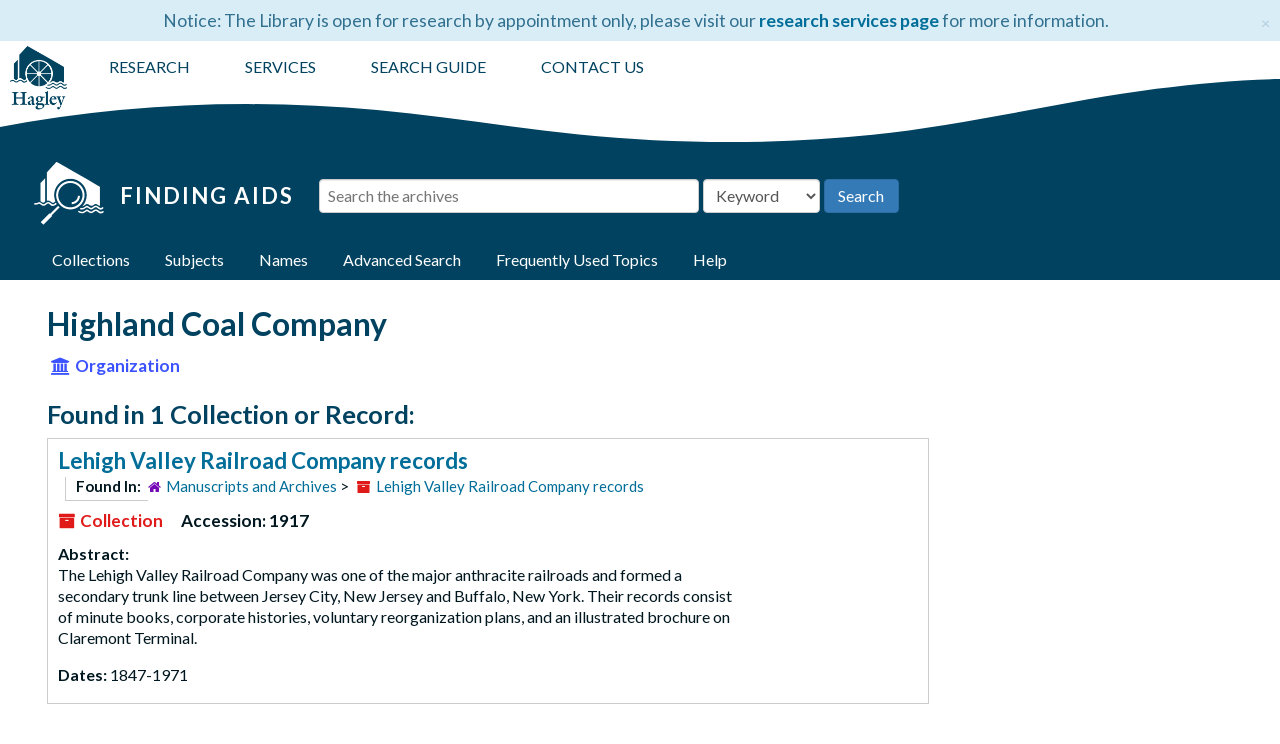

--- FILE ---
content_type: text/html;charset=utf-8
request_url: https://findingaids.hagley.org/agents/corporate_entities/500
body_size: 5179
content:
<!DOCTYPE html>
<html lang="en">
<head>
	<meta charset="utf-8"/>
	<meta http-equiv="X-UA-Compatible" content="IE=edge"/>
	<meta name="viewport" content="width=device-width, initial-scale=1, shrink-to-fit=no">
	<link href="/assets/images/hagley_fav-9d882c8e234fd46b54cb40e6f09af4b1ece121239552529bcf34cc7c85fd5ba9.png" rel="shortcut icon" type="image/x-icon" />
	<title>Highland Coal Company | Hagley Museum and Library Archives</title>
	<meta name="csrf-param" content="authenticity_token" />
<meta name="csrf-token" content="FKP8a82LkK5bmIy/c74RtHWHRhjaKF2PAYhq7L/BaMHQzyWCAQebISC2egJgb/Hz3o8DjMRMeFV/cFWN57SkgA==" />

		<meta name="referrer" content="origin-when-cross-origin" />

        <script>
	 var APP_PATH = '/';
	 var SHOW_IDENTIFIERS_IN_TREE = false;
	</script>

	<link rel="stylesheet" media="all" href="/assets/application-c5ef6c3837eb5dfa7dbdd56630bce29abae71206f816c2cb3e936573b66c3028.css" />
	<script src="/assets/application-c7ae5477652dd5389ebb182680fa49e21c1b31cb69887eacd132391910eb2819.js"></script>

	  <script type="application/ld+json">
    {
  "@context": "http://schema.org/",
  "@type": "Organization",
  "@id": "https://findingaids.hagley.org/agents/corporate_entities/500",
  "name": "Highland Coal Company"
}
  </script>


			<!-- Begin plugin layout -->
			<!-- Global site tag (gtag.js) - Google Analytics -->
<script async src="https://www.googletagmanager.com/gtag/js?id=UA-1463680-8"></script>
<script>
  window.dataLayer = window.dataLayer || [];
  function gtag(){dataLayer.push(arguments);}
  gtag('js', new Date());

  gtag('config', 'UA-1463680-8');
</script>
<!-- Google Tag Manager -->
<script>(function(w,d,s,l,i){w[l]=w[l]||[];w[l].push({'gtm.start':
new Date().getTime(),event:'gtm.js'});var f=d.getElementsByTagName(s)[0],
j=d.createElement(s),dl=l!='dataLayer'?'&l='+l:'';j.async=true;j.src=
'https://www.googletagmanager.com/gtm.js?id='+i+dl;f.parentNode.insertBefore(j,f);
})(window,document,'script','dataLayer','GTM-PJDLLW4J');</script>
<!-- End Google Tag Manager -->
<link rel="stylesheet" media="screen" href="/assets/custom.css" />
<link href="https://fonts.googleapis.com/css?family=Lato:400,700&amp;display=swap" rel="stylesheet">
<script src="https://maxcdn.bootstrapcdn.com/bootstrap/3.3.7/js/bootstrap.min.js"></script>

			<!-- End plugin layout -->

<!-- HTML5 shim and Respond.js for IE8 support of HTML5 elements and media queries -->
<!-- WARNING: Respond.js doesn't work if you view the page via file:// -->
<!--[if lt IE 9]>
	<script src="https://oss.maxcdn.com/html5shiv/3.7.3/html5shiv.min.js"></script>
	<script src="https://oss.maxcdn.com/respond/1.4.2/respond.min.js"></script>
<![endif]-->
<script type="text/javascript">
$(window).load(function() {
	$(".loader").fadeOut("slow");
});
</script>
</head>

<body>
  <!-- Google Tag Manager (noscript) -->
<noscript><iframe src="https://www.googletagmanager.com/ns.html?id=GTM-PJDLLW4J"
height="0" width="0" style="display:none;visibility:hidden"></iframe></noscript>
<!-- End Google Tag Manager (noscript) -->
	<div class="skipnav">
  <a class="sr-only sr-only-focusable" href="#maincontent">Skip to main content</a>
</div>


	<div class="container-fluid no-pad">
		 <div class="row alert alert-info alert-dismissible announcement" id="library-alert"><div class="library-alert-inner"><span id="library-alert-text">Notice: The Library is open for research by appointment only, please visit our <a href="https://www.hagley.org/research/collections/researcher-services">research services page</a> for more information.
</span><button type="button" class="close" data-dismiss="alert" aria-label="Close"><span aria-hidden="true">&times;</span></button></div></div>

		<section  id="header">

  <div class="row">
  <div class="header-logo">
            <a title="Return to Hagley.org" href="https://www.hagley.org">
        <img src="/assets/images/hagley-logo-vertical-02435f.png"/>
          </a>
          </div>
    <div class="hagley-menu-wrapper col-sm-9">
      <ul id="hagley-menu">
          <li class="menu_first"><a href="https://www.hagley.org/research" target="_blank">RESEARCH</a></li>
          <li><a href="https://www.hagley.org/research/collections/researcher-services" target="_blank">SERVICES</a></li>
	  <!--<li>
          <a title="Return to Hagley.org" href="https://www.hagley.org">
        <img id="hmill" src="/assets/images/hagley_logo_horiz_white.png"/>
          </a>
  </li>-->
          <li><a href="https://www.hagley.org/research/search-hagley-collections" target="_blank">SEARCH GUIDE</a></li>
          <li class="menu_last"><a href="https://www.hagley.org/contact-us">CONTACT US</a></li>
      </ul>
    </div>
  </div>
  <div class="wave" style="overflow: hidden;"> <svg preserveAspectRatio="none" viewBox="0 0 1200 120" xmlns="http://www.w3.org/2000/svg" > <path d="M321.39 56.44c58-10.79 114.16-30.13 172-41.86 82.39-16.72 168.19-17.73 250.45-.39C823.78 31 906.67 72 985.66 92.83c70.05 18.48 146.53 26.09 214.34 3V0H0v27.35a600.21 600.21 0 00321.39 29.09z" /> </svg> </div>  
</section>

		<div class="search-wrapper">
	<div class="row search-inner">
      <div class="logo-wrapper">
          <a href="/" alt="Finding Aids Home">
              <img class="logo" src="/assets/images/new_fa5_white.png" alt="Finding Aids Archival Collections at Hagley Museum and Library">
              <h1>Finding Aids</h1>
            </a>
      </div>
<div class="search" role="search">
  <a name="search" id="search"></a>
  <form id="advanced_search" action="/search" accept-charset="UTF-8" method="get"><input name="utf8" type="hidden" value="&#x2713;" />
  <div class="row search_row" id="search_row_0">
    <div class="col-sm-1 bool form-group form-inline">
      <label for="op0">Operator</label>
      <select name="op[]" id="op0" disabled="disabled" class="form-control hidden"><option value="AND">And</option>
<option value="OR">Or</option>
<option value="OR">Or</option>
<option value="NOT">Not</option>
<option value="NOT">Not</option></select>
      <input type="hidden" name="op[]" id="op_" value="" />
    </div>
    <div class="search-sm form-group form-inline">
      <label class="sr-only repeats" for="q0">Search the archives</label>
      <input type="text" name="q[]" id="q0" placeholder="Search the archives" class="form-control repeats fill-column js-search-box" />
    </div>

    <div class="search-field-select form-inline form-group">
      <select name="field[]" id="field0" class="form-control repeats"><option value="">Keyword</option>
<option value="title">Title</option>
<option value="creators_text">Creator</option>
<option value="subjects_text">Subject</option>
<option value="notes">Notes</option>
<option value="identifier">Accession#</option></select>
    </div>

      <div class="norepeat form-group form-inline" id="submit_div">
      <input type="submit" name="commit" value="Search" class="btn btn-primary" id="submit_search" data-disable-with="Search" />
  </div>

  </div>

</form></div>
</div>
<script type="text/javascript" >initialize_search();</script>

		<section id="navigation">
 <div class="row alert alert-info alert-dismissible announcement" id="library-alert-mobile"><div class="library-alert-inner"><span id="library-alert-text">Notice: The Library is open for research by appointment only, please visit our <a href="https://www.hagley.org/research/collections/researcher-services">research services page</a> for more information.
</span></div></div>
   <nav class="navbar navbar-default" aria-label="top-level navigation">
    <div class="container-fluid navbar-header top-bar">
      <button type="button" class="navbar-toggle collapsed" data-toggle="collapse" data-target="#collapsemenu"
              aria-expanded="false">
        <span class="sr-only">Toggle Navigation</span>
        <span class="icon-bar"></span>
        <span class="icon-bar"></span>
        <span class="icon-bar"></span>
      </button>
      <div class="collapse navbar-collapse" id="collapsemenu">
        <ul class="nav nav navbar-nav">
		<li><a href="/"><span class="glyphicon glyphicon-home" aria-hidden="true"></span><span class="sr-only">Home</span></a></li>
            <li><a href="/repositories/resources">Collections</a></li>
            <li><a href="/subjects">Subjects</a></li>
            <li><a href="/agents">Names</a></li>
            <li><a href="/search?reset=true" title="Advanced Search">Advanced Search</a>
            </li>
	  <li><a href="/static/html/frequent-topics">Frequently Used Topics</a></li>
	  <li><a href="/help">Help</a></li>
        </ul>
      </div>
    </div>
  </nav>
</section>

	</div>

	<section id="content" class="container-fluid">
		<a name="maincontent" id="maincontent"></a>
		
		
<div id="main-content" class="agents">

  <div class="row" id="info_row">
    <div class="information col-sm-7">
      

<h1>
    Highland Coal Company
</h1>



<div class="badge-and-identifier">
  <div class="record-type-badge agent">
    <i class="fa fa-university"></i>&#160;Organization 
  </div>

</div>

    </div>
    <div class="page_actions col-sm-5 right">
      <div title="Page Actions" class="text-right">
 <ul class="list-inline">
      <li class="large-badge  align-center">
              <a id="staff-link" href="#" class="btn btn-default hide" target="_blank">
        <i class="fa fa-pencil fa-3x"></i>
        <br/>
        Staff Only
    </a>

      </li>
 </ul>
</div>

    </div>
  </div>


<div class="row">
  <div class="col-sm-9">
    
    

    
    
    
    
    
    
    
    
    
    
    
    
    
      <h2>Found in 1 Collection or Record:</h2>
  
       <div class="recordrow" style="clear:both" data-uri="/repositories/3/resources/922">
     

<h3>
    <a href="/repositories/3/resources/922" class="record-title">
      Lehigh Valley Railroad Company records
    </a>
</h3>

      <div class="result_context">
	      <span class="found-in"><strong>Found in: </strong></span>
        <span  class="repo_name">
          <a href="/repositories/3">Manuscripts and Archives</a>
        </span>

            &gt;
            <span class="resource_name">
              <a href="/repositories/3/resources/922">Lehigh Valley Railroad Company records</a>
            </span>
      </div>


<div class="badge-and-identifier">
  <div class="record-type-badge resource">
    <i class="fa fa-archive"></i>&#160;Collection 
  </div>

    <div class="identifier">
      <span class="id-label">Accession:</span>&#160;<span class="component">1917</span>
    </div>
</div>

     <div class="recordsummary" style="clear:both">

          <div class="abstract single_note"><span class='inline-label'>Abstract: </span>
	     <p>The Lehigh Valley Railroad Company was one of the major anthracite railroads and formed a secondary trunk line between Jersey City, New Jersey and Buffalo, New York. Their records consist of minute books, corporate histories, voluntary reorganization plans, and an illustrated brochure on Claremont Terminal.</p>
          </div>

      <div class="dates">

          <strong><span class="translation_missing" title="translation missing: en.dates">Dates</span>: </strong>
        1847-1971
      </div>



   </div>

   </div>

  

  </div>


  </div>
</div>

	</section>

	<script  type="text/javascript" >
		$(".upper-record-details .note-content").each(function(index, element){$(this).readmore(1850)});
	</script>

	<div class="container-fluid panel-footer">
	<div class="row">
		<div class="col-lg-2 col-lg-offset-3 col-md-4 col-md-offset-0 col-sm-5 col-sm-offset-2 col-xs-10 col-xs-offset-1 locations">
			<h3>Hagley Museum</h3>
			<p>200 Hagley Creek Road</p>
			<p>Wilmington, DE 19807</p>
			<br>
			<h3>Hagley Library</h3>
			<p>298 Buck Road</p>
			<p>Wilmington, DE 19807</p>
			<br>
			<h3>Contact</h3>
			<p>AskHagley@hagley.org</p>
			<div class="socialIcons">
				<a class="icons twitter" href="https://twitter.com/hagleyde" target="_blank" title="Twitter">Twitter</a> 
				<a class="icons facebook" href="https://www.facebook.com/HagleyMuseumandLibrary/" target="_blank" title="Facebook">Facebook</a> 
				<a class="icons youtube" href="https://www.youtube.com/user/HagleyMuseum" target="_blank" title="YouTube">YouTube</a> 
				<a class="icons instagram" href="https://instagram.com/hagleymuseum/" target="_blank" title="Instagram">Instagram</a>
				<a class="icons tumblr" href="https://hagleyvault.org/" target="_blank" title="Tumblr">Tumblr</a>
			</div>
		</div>

		<div class="col-lg-2 col-lg-offset-0 col-md-4 col-md-offset-0 col-sm-5 col-sm-offset-0 col-xs-10 col-xs-offset-1 quick-links">
			<ul>
				<li><a href="https://www.hagley.org/plan-your-visit">Plan Your Visit</a></li>
				<li><a href="https://www.hagley.org/research">Research</a></li>
				<li><a href="https://www.hagley.org/hagley-heritage-curators">Depositor Services</a></li>
				<li><a href="https://www.hagley.org/support-hagley/volunteer">Volunteer</a></li>
				<li><a href="https://www.signup82north.com/beventLive.aspx?EventID=NBI14265880">Donate</a></li>
				<li><a href="https://www.hagley.org/support-hagley/about-us/rentals">Rental Options</a></li>
				<li><a href="https://www.hagley.org/privacy">Privacy</a></li>
			</ul>

                        <div class="map_img">
                                <div class="smith">
					<a href="https://affiliations.si.edu/" title="Smithsonian affiliate" aria-label="Smithsonian affiliate">
						<img class="smith-logo" src="/assets/images/smith_logo.png">
					</a>
                                </div>
                        </div>
		</div>
		
		<div class="col-lg-2 col-lg-offset-0 col-md-4 col-md-offset-0 col-sm-8 col-sm-offset-2 col-xs-10 col-xs-offset-1 news-logos">
			<h3>Library Newsletter</h3>
			<p>Stay informed! The collections and research newsletter brings you the latest on our acquisitions, library events, and programs.</p> 
			
			<div class="footer-link"><a href="http://eepurl.com/c7WHDX" target="_blank"> Click here to subscribe</a></div>
					
		</div>
	</div>
  <div class="row">
     <div class="col-md-12">
       <p class="footer-items"><a href="https://archivesspace.hagley.org">Staff Interface</a>
         | Visit <a href='http://archivesspace.org'>ArchivesSpace.org</a>
         | v3.5.0
     </div>
  </div>
</div>


			<script>
				FRONTEND_URL = "https://archivesspace.hagley.org";
				RECORD_URI = "/agents/corporate_entities/500";
				STAFF_LINK_MODE = "edit";
			</script>

</body>
</html>


--- FILE ---
content_type: text/css
request_url: https://findingaids.hagley.org/assets/custom.css
body_size: 10208
content:
html,header,body,a,p,h1,h2,h3,h4,h5{
	font-family: "Lato",arial,sans-serif;
}
body{
	line-height: clamp(21px, 1.5vw, 32px)
}
i{ font-family: 'FontAwesome';}
p{
	margin-bottom:0;
}
/*html{font-size: calc(1em + 1vw);}
@media screen and (min-width: 75em) {
  html {
    font-size: 1.5em;
  }
  }*/
h1,h2,h3,h4,h5{
	color: rgb(0,66,95);
}
h1, h1 a, h1 span{font-size: clamp(27px, calc(1vw *2.5), 35px);}
h2, h2 a,h2.modal-title, h2 span{font-size: clamp(21px, calc(1vw *2), 30px);}
h3, h3 a, h3 span{font-size: clamp(18px, calc(1vw *1.75), 22.5px);}
h4, h4 a, h4 span{font-size: clamp(16px, calc(1vw *1.5), 20px);}

.search-results li{margin-left:1vw;}

#content{margin: 0 2.5vw;}
ul{margin-bottom:0;}
body,p,a,li,form,span,.btn,dl,.table-cell,input,.form-control,.searchstatement{font-size: clamp(16px, 1vw, 20px);}
p,li{max-width:75ch;}
br{display:block;margin-bottom:4.5px;}
.page_action br, .page_actions br, .panel-footer br{display:inline;}
.page_actions .large-badge .btn,.page_actions .large-badge .btn a,.page_actions .large-badge .btn span{font-size:clamp(15px, .9vw, 20px);}
.page_actions .fa-3x{font-size:clamp(2.5em, 2.5vw, 3em);}
.page_actions .large-badge .btn{width:9vw;min-width:140px;padding:5px;}
.page_actions{float: right;
  display: inline-block; margin-bottom:10px;}
@media (max-width: 1250px){.page_actions{float:left;display:block;position:relative;}}
@media (max-width: 850px){div.page_actions{clear:both;width:auto;}}

  @media (min-width: 768px){
.dl-horizontal-fa dt {
	text-align:left;
	}

}
h3.inner-sub-heading{
	margin-bottom:0px;
}
div#related-names{
	padding-left:2em;
}
#related-names h3{
	font-size:1.1rem;
}
section#header{
	/*background-color: rgb(0,66,95);*/
  background: #fff;
  position: relative;
    z-index: 0;
}
.navbar{
	min-height:40px;
	color:#fff;
	background-color: rgb(0,66,95);
	border:unset;
	border-radius:unset;
	margin: 0 0 0 0;
}
#navigation .navbar-default .navbar-nav > li > a{
	color:#fff;
	font-size:clamp(16px, 1vw, 20px)!important;
	line-height:inherit;
  margin-left:5px;
}
#navigation .navbar-default .navbar-nav > li > a:hover{color:rgb(0,66,95);background-color:#eee;text-decoration:none;}
.top-bar ul.nav li:first-child{display:none;}
.navbar .top-bar{border:unset;margin-left: 2.5vw;padding-left:0;background-color:rgb(0,66,95) !important;}
.navbar-collapse{padding:0;}
@media (min-width: 768px){
.navbar-nav>li>a {
    padding-top: 10px;
    padding-bottom: 10px;
	}
}
#header>.row{
	height: auto;
	padding-left:0;
	padding-right:0;
	border-bottom:none;
}
ul#hagley-menu{
	padding-top:5px;
	padding-left: .25em;
	margin:10px 0;
}
ul#hagley-menu li{
	display:inline;
	list-style:none;
	color: rgb(0,66,95);
}
ul#hagley-menu li a{
	color:rgb(0,66,95);
	font-size: 1em;
	padding:0 10px;
	margin:0 1em 0 1em;
}
ul#hagley-menu li a:hover{
	text-decoration:none;
	color:#004f6f;
}
ul#hagley-menu li.menu_last a{
	padding-right:2px;
	margin-right:0;
}
.panel-footer{
	background-color: rgb(0,66,95);
}
.panel-footer{
	color: #fff;
}
.panel-footer h3{
	color:gold;
	font-size:14.4px;
	text-transform: uppercase;
        font-family: "Lato", arial, sans-serif;
        letter-spacing: 1px;
	line-height:0;
	padding-bottom: 10px;
}
.new-footer div {
    padding: 10px 10px 0 15px;
    margin-top: 20px;
    padding-left: 0 !important;    
}
.footer-link a {
    background: #333333;
    border: 0;
    color: white;
    padding: 5px 10px;
    margin-top: 15px;
    transition: .5s background-color;
    }
.panel-footer .footer-link a:hover {
    background-color: #fff;
    color: #000;
    text-decoration: none;
    }
.panel-footer a{
	color:#fff;
}
.panel-footer a:hover{
	color:#fff;
}
.panel-footer p{
	padding-left:0px;
}

.panel-footer p.footer-items{max-width: unset;}
#header .logo{
	height: auto;
	max-height: 55px;
	max-width:335px;
	margin-top:10px;
	float:right;
	font-size:1em;
}
#navigation .logo{
        height: auto;
        max-height: 55px;
        max-width:335px;
        margin:5px;
        float:left;
}
.logo-wrapper a{display:inline-block;width:fit-content;}
.logo-wrapper a:hover{background: #004f6f;border-radius:5px;}
.logo-wrapper .logo{
	      height: auto;
        max-width:100%;
        padding:5px 0;
        float: left;

}
.logo-wrapper h1{
  font-variant:all-small-caps;
  color:#fff;
  letter-spacing:2px;
  float: left;
  margin: 17px 10px 10px 15px;

}
.hagley-menu-wrapper{
  padding-left:2px;
}
img#hmill{
	width: auto;
    	height: auto;
	max-height:35px;
/*	float:left;*/
	margin: -12px 0 0 0;
	padding:0.5px;
}
.locations p{
	margin:0;
}
.locations .socialIcons {
    padding: 20px 0;
}
.socialIcons .icons.twitter {
    background: url(/assets/images/icon_twitter.png) no-repeat 0 0;
    padding: 2px;
}

.socialIcon .icons a{
    display: inline-block;
    width: 25px;
    height: 25px;
    text-decoration: none;
}
.socialIcons .icons.facebook {
    background: url(/assets/images/icon_facebook.png) no-repeat 0 0;
    padding: 2px;
}

.icons.youtube {
    background: url(/assets/images/icon_youtube.png) no-repeat 0 0;
    padding: 2px;
}

.icons.instagram {
    background: url(/assets/images/icon_instagram.png) no-repeat 0 0;
    padding: 2px;
}
.icons.tumblr {
    background: url(/assets/images/icon_tumblr.png) no-repeat 0 0;
    padding: 2px;
}
.socialIcons a:hover {
    background-position: 0 -34px !important;
    }
.icons{
	transition: background 0.2s ease-in-out;
	text-indent: -9999em;
	display: inline-block;
    width: 29px;
    height: 29px;
    text-decoration: none;
}
@media(max-width:550px){
	ul#hagley-menu li a {
		font-size:1.2em;
	}
}
.navbar-collapse{
	border:none;
}
.quick-links ul{
	list-style:none;
	line-height: 25px;
}
.news-logos h3{
	line-height:1;
}
.panel-footer h3{
	margin-top:0px;
}
div.locations{
	margin-top:10px;
}
div.panel-footer{
	padding-top:25px;
}
@media (min-width: 768px){
	div.news-logos{
		margin-top: 5px;
		margin-bottom:15px;
	}
}
@media(max-width: 767px){
	.panel-footer div.row:first-child{
		text-align:center;
		margin-bottom: 15px;
	}
	.panel-footer div.row:first-child div{
	       margin-bottom:10px;
       }
	.quick-links ul{
	 padding:0px;
 }
}
@media(max-width: 800px){
.search form#advanced_search, .search form#advanced_search-disabled {
    margin-left: 15px;
    margin-right: 15px;
    }
}

.search-wrapper div.search{
  display:inline-block;
  position:absolute;
  margin:0;
  top:50%;
  transform:translateY(-50%);
  padding-top:15px;

}

#advanced-search .form-group{padding:0 2px;}

@media(max-width:767px){#content div.form-inline{float:none;}}
#content #submit_div{margin-top:10px;}
#sidebar div.search{display:block;margin-top:0;}
#sidebar form {max-width:100%;}
#sidebar div.search .form-horizontal .form-group {
margin:0 0 2px 0; padding-bottom:2px;
}
#sidebar .year_from, #sidebar .year_to{max-width:200px;}
.thumbnail{padding: 0;}
.available-digital-objects {float:right;margin:15px 15px 10px 10px;}
.abstract + h3{clear:both;}
.objectimage{margin:unset;}
.objectimage img{min-width:unset;}
.objectimage .panel{margin:unset;}
.objectimage .panel-heading{padding:5px;font-size:90%;text-align:center;}

span#nav-search{
	position:relative;
	display:inline-block;
	height: auto;
	width: auto;
	padding: 0 5px 0 0px;
    	line-height: 15px;
}
span.fa-search{
	float:right;
	line-height:20px;
}
h4.feed-item-title{
	display:none;
}
div.hagley-vault p{
	display: none;
}
p.feed-item-desc img{
	max-height:300px;
	max-width:300px;
	height:auto;
}
div.hagley-vault img{
	max-height:25em;
        max-width:100%;
	width:auto;
	height:auto;
}
div.hagley-vault video{
	max-width:100%;
}

.hagley-vault-wrapper{
	text-align:center;
	padding:10px 5px 15px 5px;
	margin:25px;
	border-radius:15px;
	background: rgba(240,240,240,0.7);
}
.hagley-vault-wrapper h3{margin-top:0px;}
div.hagley-vault{
	max-width:350px;
	display:block;
	margin-left:auto;
	margin-right:auto;
}
.infinite-record-wrapper{
	height:100%;
}

ul.breadcrumb{
  /*	padding-left:25px;*/
    padding-top:3px;
  }
  .breadcrumb {
    list-style: none;
    display: inline-block;
    max-width:unset;
    padding-left:25px;
  }
  .breadcrumb .icon {
    font-size: 14px;
  }
  .breadcrumb a {
    max-width:unset;
  }
  .breadcrumb a{
    color: #FFF;
    display: block;
    background: rgb(0,89,126);
    text-decoration: none;
    position: relative;
    min-height: 40px;
    line-height: 40px;
    padding: 0 10px 0 5px;
    margin-right: 23px;
    margin-top:5px;
  }
  .breadcrumb a:nth-child(1){
    background-color: rgb(0,54,76);
  }
  .breadcrumb a:nth-child(1):before {
    border-color: rgb(0,54,76);
    border-left-color: transparent;
  }
  .breadcrumb a:nth-child(1):after {
    border-left-color: rgb(0,54,76);
  }
  .breadcrumb a:nth-child(2){
    background-color: rgb(0,66,95);
  }
  .breadcrumb a:nth-child(2):before {
    border-color: rgb(0,66,95);
    border-left-color: transparent;
  }
  .breadcrumb a:nth-child(2):after {
    border-left-color: rgb(0,66,95);
  }
  .breadcrumb a:nth-child(3){
    background-color: rgb(0,72,102);
  }
  .breadcrumb a:nth-child(3):before {
    border-color: rgb(0,72,102);
    border-left-color: transparent;
  }
  .breadcrumb a:nth-child(3):after {
    border-left-color: rgb(0,72,102);
  }
  
  .breadcrumb a:first-child{
    padding-left: 15px;
    -moz-border-radius: 4px 0 0 4px;
    -webkit-border-radius: 4px;
    border-radius: 4px 0 0 4px;
  }
  .breadcrumb a:first-child:before {
    border: none;
  }
  .breadcrumb a:last-child{
    padding-right: 15px;
    -moz-border-radius: 0 4px 4px 0;
    -webkit-border-radius: 0;
    border-radius: 0 4px 4px 0;
    font-weight:900;
    background-color:#fff; 
    color:#004f6f;
    height:fit-content;
    text-align:left;
    max-width:unset;
  }
  .breadcrumb a:hover .record-type-badge.resource{
    color: #e01919;
  }
  .breadcrumb a:hover .record-type-badge.archival_object{
          color: #457141;
  }
  .breadcrumb a:last-child:before{
    border-color:#fff;
    border-left-color: transparent;
  }
  .breadcrumb a:last-child:after {
    border: none;
  }
  .breadcrumb a:before, .breadcrumb a:after {
    content: "";
    position: absolute;
    border: 0 solid rgb(0,89,126);
    border-width: 20px 11px;
    width: 0;
    height: 0;
  }
  .breadcrumb a:before {
    left: -20px;
    border-left-color: transparent;
    top:0;
  }
  .breadcrumb a:after {
    left: 100%;
    border-color: transparent;
    border-left-color: rgb(0,89,126);
    bottom:0;
  }
  .breadcrumb a:hover {
    background-color: #f5f5f5;
    text-decoration:none;
    color:#004f6f;
  }
  .breadcrumb a:hover a{
    color:#004f6f;
  }
  .breadcrumb a:hover:before {
    border-color: #f5f5f5;
    border-left-color: transparent;
  }
  .breadcrumb a:hover:after {
    border-left-color: #f5f5f5;
  }
  .breadcrumb a:active {
    background-color: rgba(0,95,158, .1);
  }
  .breadcrumb a:active:before {
    border-color: rgba(0,95,158, .1);
    border-left-color: transparent;
  }
  .breadcrumb a:active:after {
    border-left-color: rgba(0,95,158, .1);
  }
  .breadcrumb>a+a:before {
    color:#fff;
    content:"";
    padding:0;
  }
  .breadcrumb a{
    color:#fff;
    display:inline-block;
    z-index:50;
    vertical-align: top;

  }
  .breadcrumb a:first-child{
    background-color: rgb(0,54,76);
    margin-left:-15px;
  }
  .breadcrumb a:first-child:hover{
    background-color:#f5f5f5;
  }
  .breadcrumb a:hover{
    text-decoration:none;
    color:#004f6f;
  }
  /*.breadcrumb a:nth-child(2):before{
      content: "";
      font: normal normal normal 20px/1 FontAwesome;
      margin-right: 0.125rem;
      display: inane-block;
      color: #fff; 
      ane-height: 0;
      padding: 0 0px;
      padding-left: 5px;
  }
  .breadcrumb a:nth-child(2){
    padding-left: 20px;
    font-weight: 700;
  }
  .breadcrumb a:nth-child(2):hover:before{
    color:#e01919;
  }*/
  .breadcrumb a:last-child:before .record-type-badge.resource{
          color:#e01919;
  }
  .breadcrumb a:last-child:before .record-type-badge.resource{
          color:#457141;
  }
  /*.breadcrumb a:first-child:before {
      content: "";
      font: normal normal normal 20px/1 FontAwesome;
      margin-right: 0.125rem;
      display: inane-block;
      color: #fff;
      ane-height: 2;
      padding: 0 0px;
      left:5px
  }
  .breadcrumb a:first-child{
    padding-left:30px;
  }
  .breadcrumb a:first-child:hover:before{
    color:#7608b5;
  }
  */

#add_desc>h3{
	display: none;
}
#agent_list>h3:nth-child(2){
	display:none;
}
#related_accessions_list h3:first-child{
	display:none;
}
#repo_deets h3{
display:none;
}
#repo_deets p{
padding-left:0px;
margin-bottom:0px;
}
#repo_deets{
	border: solid 1px gray;
padding: 0.5em 2.5em .5em 1em;
margin-top: 20px;
background: #f1f1f1;
width: fit-content;
}
.upper-record-details h3, .note h3{
	margin-bottom:0px;
	margin-top: 15px;
}
.upper-record-details, .subnote, dl.dl-horizontal-fa, div.note-content, p.extent, .dates-is-single-date, p.language{
	padding-left: 25px;
}
@media(max-width: 767px){
  .upper-record-details, .subnote, dl.dl-horizontal-fa, div.note-content, p.extent, .dates-is-single-date, p.language{
    padding-left: 10px;
  }
}
#inventory h2{padding-top:10px;}
.infinite-item hr{margin:10px 0;}
.infinite-item dd, dt{margin-bottom:5px;}
#summary div.note_content{padding-left:0;}
li.toc-sdi-wrapper{list-style-type: none;}
ul.toc{margin-top:0;list-style:none; padding:0 10px;}
ul.toc a:hover, ul.toc a:focus{font-weight:700;text-decoration:none;}
ul.toc-sdi{ padding-left: 20px; padding-top:0; margin-top:0; list-style:none;}
.toc-wrap{ background: rgb(241,241,241); background: linear-gradient(90deg, rgba(241,241,241,1) 0%, rgba(241,241,241,1) 20%, rgba(255,255,255,1) 100%);padding: 1vw 10px;float:right;margin-bottom:5px;border:1px dotted;position:sticky;top:50px; overflow-y:scroll; max-height:95vh;}

@media(max-width: 767px){
	.toc-wrap{position:relative;float:none;overflow-y:visible;max-height:unset;top:unset;}
}

.infinite-record-container{overflow:visible;}
.infinite-record-wrapper{overflow:visible;}
.root{overflow: visible !important; position:relative;}
.toc li{line-height: 1.75;}
.infinite-item a:hover{text-decoration:none;}
.infinite-item .identifier .id-label, .infinite-item .identifier .component{font-size:clamp(15px, 1vw, 19px);}
.infinite-item .record-type-badge.archival_object{font-size:clamp(15px, 1vw, 19px);}
.infinite-item a.box-uri:hover .record-type-badge.archival_object{color:#31512e;background:rgba(69, 113, 65, 0.25);}
.infinite-item.infinite-item-indent-0 div{padding-top:1vw;}
.infinite-item-indent-0 .dl-vertical div.subnote{padding-left:clamp(10px, 20%, 100px);padding-top:.5vw; padding-bottom:1vw; }
.infinite-item-indent-0 .dl-horizontal-fa div.note-content{padding:0;margin:0;}
.infinite-item-indent-0 div.single_note{padding:0;}
.infinite-item-indent-0 dl.dl-horizontal-fa{padding-left:2vw; margin-bottom:0; padding-top:0;display:grid;grid-template-columns: 33% auto;}
.infinite-item-indent-0 dl.dl-horizontal-fa .subnote{padding:0;}
.infinite-item-indent-0 dl.dl-horizontal-fa div{padding:0;}
.infinite-item-indent-0 dl.dl-horizontal-fa dt{grid-column: 1; flex:none;}
.infinite-item-indent-0 dl.dl-horizontal-fa dd{grid-column:2; padding-left:2vw; margin-left:0; flex:none;}
.infinite-item-indent-0 .dl-vertical{padding-left:2vw;}
.infinite-item-indent-0 .dl-vertical span.inline-label{margin-left: clamp(-100px, -20%, -10px);} 
.subnote + .subnote{margin-top:0;}
.inline-label + .note-content{margin-top:10px;padding-top:.5vw;display:block;}
ul.revision{list-style:none;margin:0;padding:0;}
div#inventory{clear:both;}
.infinite-item .badge-and-identifier .identifier{padding:0;}
div.component.c-file, div.component.c-item{padding-right:0; margin-right:20px;position:relative;}
.c-file h3, .c-item h3{float:left;}
.c-file .badge-and-identifier, .c-item .badge-and-identifier{float:right;}
.c-file .badge-and-identifier .record-type-badge,.c-item .badge-and-identifier .record-type-badge{border-top-right-radius: 15px; padding: 2px 7px;background:rgba(69, 113, 65, 0.1);}

@media(max-width:415px){
  .infinite-item-indent-0 dl.dl-horizontal-fa{
      grid-template-columns: unset;
    }
    .infinite-item-indent-0 dl.dl-horizontal-fa dd{
      grid-column: 1;
    }
    .infinite-item-indent-0 .dl-vertical div.subnote{
      padding: 0 0 15px 0; }
}

.c-file p, .c-item p{font-size: clamp(14px, .8vw, 16px);color:#1f1f1f;line-height:1.5;}
.c-file a, .c-file p span, .c-item a, .c-item p span{font-size: clamp(14px, .8vw, 16px);line-height:1.5;}
.component{max-width:calc(66%);clear:both;position:relative;}
.c-file .physdesc{background: white;
  width: fit-content;
  padding: 2px 10px;
border-radius: 5px;}

@media(max-width: 767px){
  .c-file .badge-and-identifier, .c-item .badge-and-identifier{float:left;clear:both;}
  .c-file .badge-and-identifier .record-type-badge, .c-item .badge-and-identifier .record-type-badge {
    border-top-right-radius: 0;padding:0 5px; margin:2px;}
    div.component.c-file, div.component.c-item {margin-right:0;}
    .c-file .physdesc {max-width:95%;}
}

.infinite-item-indent-2{position:relative;}
.infinite-item-indent-2::before{content:'';position:absolute;margin-left:-70px;border: 1px solid rgba(51, 51, 51, 0.2); border-top-width:0;border-right-width:0;width:45px;height:50%;overflow:hidden;}
.infinite-item-indent-3::before{content:'';position:absolute;margin-left:-60px;border: 1px solid rgba(51, 51, 51, 0.2); border-top-width:0;border-right-width:0;width:35px;height:50%;overflow:hidden;}
.infinite-item-indent-4::before{content:'';position:absolute;margin-left:-50px;border: 1px solid rgba(51, 51, 51, 0.2); border-top-width:0;border-right-width:0;width:25px;height:50%;overflow:hidden;}
.infinite-item-indent-5::before{content:'';position:absolute;margin-left:-40px;border: 1px solid rgba(51, 51, 51, 0.2); border-top-width:0;border-right-width:0;width:15px;height:50%;overflow:hidden;}

.component dl, .component dt, .component dd, .component ul,  .component p, .component span, .component div, .component .physdesc div.note-content, .component .physloc div.note-content, .component .abstract div.note-content{padding:0;margin:0;}
.component #subj_list ul.subjects_list{margin:0;padding: 0 0 0 2vw;}

p.language, p.extent{margin-top: 10px;}

.dl-horizontal div.subnote{
	padding-left:0px;
}
div.fqt p{
	padding-left:0;
	margin-bottom:10px;
}
dl.dl-horizontal-fa{
	padding-top: 10px;
}
span.title-date{
    padding-left:4px;
    display:block;
    opacity:.9;
    }
.badge-and-identifier{margin-top:5px;}
.badge-and-identifier a.box-uri:hover div.archival_object{color:#31512e;}
.resources .information h1{
	margin-bottom: 5px;
	font-size: 1.9rem;
}
div.tabbing{
	margin-bottom:5px;
}
.objects .information h1{
	 margin-bottom: 5px;
        /*font-size: 1.75rem;*/
}
.search h3{
	margin-top:0px;
}
div.logo-wrapper{
  margin-left:2.5vw;
  margin-right:2vw;
  display: inline-block;
  padding:0 2px;
}
.form-inline .inline-label{
	font-weight:normal;
	font-family: "Lato",arial,sans-serif;
}
#content .inline-label{
	font-family:"Lato",arial,sans-serif;
}
div.form-inline{
	padding:0 2px;
}
div.limit-field{
	width:190px;
}
select.select-field{
	margin-right:5px;
}
#submit_search {
padding: 5px 10px;
width: 75px;
height:34px;
line-height:1vw;
}
div#submit_div{
	display:inline-block;
	width: auto;
}
.form-group{
	margin-bottom: 5px;
  padding: 0 2px;
}
div.search-wrapper{
	max-width:100%;
  margin-bottom: -40px;
  position:relative;
  z-index:1;
  margin-top:67px;
}
/*div.search-wrapper:before {
  content: " ";
  display: table;
  max-width: 100%;
  /*background-image: url(/assets/images/wave-07.png);*/
  /*background-position-x: 118px;
  background-repeat: repeat-x;
  z-index: 99;
  position: relative;
  top: -42px;
  height:57px;
  width:100%;
}*/
div.search-wrapper > .row{
	max-width:100%;
	margin:0;
  max-height: 100%;
  height: auto;
  display: block;
  top: -42px;
  background-color: rgb(0,66,95);
  position:relative;
  padding: 15px 0 5px 0;
}


#navigation{
  background-color: rgb(0,66,95);
  height: auto;
  max-width: 100%;
  display: inline-block;
  width: 100%;
  top: -42px;
  position: relative;
}
div.form-inline{
	float:left;
}
input.form-control{
	margin-right:0;
}
.form-control{
	padding: 2px 8px;
}
.norepeat{
	display:none;
}
#search_row_0 .norepeat, .no-search .norepeat{
	display:inline
}
.no-search .fill-column{
  width: 100%;
}
div.no-search{display:none;}
div.search-sm{
	width:25vw;
	max-width:500px;
	min-width:190px;
}
#search_row_0 div.search-sm, .no-search div.search-sm{
	width:30vw;
	max-width:500px;
	min-width:250px;
}
.search_row * .form-control, .no-search * .form-control{
	margin-right:0;
}
div.search-field{width:auto;}
        div.yrto{width:auto;}
        div.yrfrom{width:auto;}
	div#yr-label{display:inline;line-height:1vw;padding-right:5px;vertical-align:middle;color:#fff;}
div.pmwrap{width:auto;}
#search_row_0 div.bool.form-group.form-inline,.no-search div.bool.form-group.form-inline {
	display:none;
}
.search-field-select{max-width:175px;}

#collapsemenu{overflow-x:hidden;}
.header-logo{float:left;padding: 0 5px; margin: 0 5px;}
div.header-logo a img{
  max-height: 75px;
  padding: 5px 0;
}

@media(max-width:840px){
	ul#hagley-menu li a {padding:0 3%;margin:0;}
}
@media(max-width:1220px){

	}
@media(max-width:411px){
		.form-inline .inline-label{display:none;}
	}
@media(max-width:767px){
	section#navigation{
		position:absolute;
		top:0;
		width:100%;
	}
	section#header{
		display:none;
	}
  div#yr-label{display:none;}
	div.search-wrapper{
		top: 140px; 
    position:static;
    z-index:auto;
    margin-bottom:0;
    margin-top:40px;
	}
  div.search-wrapper > .row {
    position:unset;}
	div.logo-wrapper {
		clear:both;
		text-align:center;
    width:100%;
    display:none;
	}
	.logo-wrapper .logo{
		max-width:285px;
		text-align:center;
		padding-bottom:0;
	}
  div.header-logo a img{
    max-height: 75px;
    padding: 5px 0;
  }
  div.logo-wrapper{}
  .search-wrapper div.search{
    display:unset;
    position:unset;
    transform:unset;
    padding:0;
  }
  .search-wrapper .search_row{padding: 0 5px;}
  form#advanced_search, form#advanced_search-disabled{margin-left:0px;}
	div.search-sm{width:100%;max-width:100%;}
	.search-wrapper #search_row_0 div.search-sm, .no-search div.search-sm{max-width:70%;width:100%;}
  .search-field-select {max-width:100%;width:30%;}
	div.limit-field{width:50%;}
	div.search-field{width:100%;}
	div.yrto{width:40%;}
	div.yrfrom{width:40%;}
	#submit_search{width:100%;}
	div#submit_div{width:100%;}
  .navbar{margin:0;z-index:99;}
	.navbar .top-bar{
    background: url('/assets/images/hagley_logo_horiz_white.png') !important;
    background-repeat: no-repeat !important;
    background-position-y: center !important;
    background-position: 5px 5px !important;
	}
	.navbar-toggle{
		border:none;
		color:#fff;
    margin-right: 0;
	}
	.navbar-default .navbar-nav>li>a {color:#fff;}
	.navbar-default .navbar-toggle .icon-bar {background-color:#fff;}


  a img.hmill-mobile{display:inline;margin-top:5px;padding:1px;width: auto;
    height: auto;
    max-height: 35px;}
  .searchstatement{margin-top:10px;}
}
img.hmill-mobile{display:none;}

/* infinite stuff */
 .dl-horizontal dt {
    width: auto;
  }
/* add more space between the dt and dd */

/* skw -- I took this out because we need to align the labels with the left
 * instead of the right.
 .dl-horizontal dd {
  margin-left: 220px;
}
*/

/*mdc: temp change to shrink header a bit */
#header > .row {

}

/*mdc: temp fix for font override */

/*mdc: i just can't stand those rounded pills no more */
/* line 109 aspace.scss */
.tabbing.nav-pills > li:first-child a {
  border-top-left-radius: 0px;
  border-bottom-left-radius: 0px;
}

.tabbing.nav-pills > li:last-child a {
  border-top-right-radius: 0px;
  border-bottom-right-radius: 0px;
}

/* line 101, aspace.scss */
.tabbing.nav-pills > li > a {
  margin-left: 0px;
}

/* mdc: facet to the rights */
.pull-right {
  float:right;
}

/*mdc: more changes, now for the new sidebar stuff */

.sidebar {
  position: sticky;
  top:2vh;
  display:block;
  /*  height: 96vh;*/
    height: 100%;
  overflow-y: auto;
}

@media (min-width: 992px) {
  /* line 855, aspace.scss */
  #sidebar.resizable-sidebar {
    position: relative;
    padding-left: 35px;
  }
  /* line 859, aspace.scss */
  #sidebar.resizable-sidebar .resizable-sidebar-handle {
    background-color: #f9f9f9;
    position: absolute;
    height: 100%;
    width: 25px;
    top: 0;
    left: 0;
    cursor: ew-resize;
  }
}
/* line 7, largetree.scss */
.largetree-container {
  background-color: transparent;
}
.largetree-container tr td {
  border-bottom: 1px solid #ddd;
}

.skipnav a:focus {
  position: absolute
}

.feed-container .infinite-record-context .dropdown,.feed-container .infinite-record-context .dropdown a#scrollContext,.feed-container .infinite-record-context .dropdown .dropdown-menu {
  width: 100%
}

.feed-container .infinite-record-context .infinite-record-context-resource {
  display: none
}

.feed-container .infinite-record-context .infinite-record-context-selector {
  padding: 8px 15px;
  margin-bottom: 20px;
  background-color: #f5f5f5;
  border-radius: 4px
}

.feed-container .infinite-record-context .dropdown a#scrollContext {
  position: relative;
  text-align: left;
  padding: 10px 16px
}

.feed-container .infinite-record-context .dropdown a#scrollContext .current-record-title {
  width: 98%;
  display: inline-block;
  text-overflow: ellipsis;
  overflow: hidden
}

.feed-container .infinite-record-context .dropdown a#scrollContext .caret {
  right: 10px;
  position: absolute;
  top: 50%;
  margin-top: -2px
}

.feed-container .infinite-record-context .dropdown-menu {
  overflow: auto
}

.feed-container .infinite-record-context .dropdown-menu:after {
  content: ' End of List ';
  text-align: center;
  color: #AAA;
  font-size: 0.8em;
  border-top: 1px dotted #CCC;
  width: 90%;
  margin: 12px 5% 4px;
  padding: 4px 0;
  display: block
}

.feed-container .infinite-tree-view .expandme {
  visibility: hidden
}
.feed-container .result_context{
	display:none;
}

.infinite-record-context.fixed {
  margin-top: 60px
}

.infinite-record-context.fixed .infinite-record-context-resource {
  display: block;
  background-color: white;
  padding: 10px 20px;
  border-bottom: 1px solid #CCC;
  margin-bottom: 10px;
  box-shadow: 1px 1px 5px rgba(0,0,0,0.3);
  text-decoration: none !important;
  position: relative
}

@media (max-width: 640px) {
  .infinite-record-context.fixed .infinite-record-context-resource {
      padding:15px 30px 15px 15px !important
  }
}

.infinite-record-context.fixed .infinite-record-context-resource .infinite-record-context-resource-title {
  font-weight: bold;
}
.infinite-record-context-resource-title h1{
	display:inline;
	margin:0;
	padding: .5vw;
  font-size: clamp(16px,calc(1vw *2.25), 28px);
}

@media (max-width: 640px) {
  .infinite-record-context.fixed .infinite-record-context-resource .infinite-record-context-resource-title {
      text-overflow:ellipsis;
      white-space: nowrap;
      width: 100%;
      overflow: hidden;
      line-height: 28px;
      vertical-align: middle;
      display: inline-block;
  }
}

.infinite-record-context.fixed .infinite-record-context-resource .infinite-record-context-resource-back-to-top {
  float: right;
  line-height: 30px
}

@media (max-width: 640px) {
  .infinite-record-context.fixed .infinite-record-context-resource .infinite-record-context-resource-back-to-top {
      position:absolute;
      right: 15px;
      top: 50%;
      margin-top: -15px
  }

  .infinite-record-context.fixed .infinite-record-context-resource .infinite-record-context-resource-back-to-top span {
      left: -10000px;
      position: absolute
  }
}

.infinite-record-context.fixed .infinite-record-context-affix {
  position: fixed;
  top: 0;
  left: 0;
  width: 100%;
  z-index: 100
}

.infinite-record-context.fixed .infinite-record-context-selector {
  height: 60px;
  box-shadow: 1px 1px 5px rgba(0,0,0,0.3)
}
.loader .ldr-icon{
	/* background:url('/assets/images/loading.gif');
	height: 64px;
	width: 64px; */
  display:flex;
}
.loader{padding:10px 5px;}
.loader i{float:left;margin:5px 10px;}
.loader .ldr-text{float:left; margin:10px 10px 5px 10px; text-align:center;}
.loader .ldr-link{font-style:italic;display:none;}

.root .infinite-item-indent-0 dl.dl-horizontal dt{display:inline;}
.root .infinite-item-indent-0 dl.dl-horizontal dd{margin-left:225px;}
.infinite-item .dl-horizontal dd{margin-left:0;}
.infinite-item .dl-horizontal dd .note-content{padding-left:0;}

.infinite-item dl.dl-horizontal{margin-top:0;padding-left:15px;} 
.infinite-item h2,h3,h4,h5{margin-bottom:2px;}
.c-file .information h3{margin-bottom:0;max-width:50ch;}
div.infinite-item{margin-bottom:5px;background:rgba(245, 245, 245, 0.60);padding:0 20px 5px 20px; border-radius:0px 15px;}
div.infinite-item.infinite-item-indent-0{border-radius:0px;}
.infinite-item.infinite-item-indent-0 dl.dl-horizontal{padding:15px 20px 5px 20px;}
.infinite-item.infinite-item-indent-0 h3{margin-bottom:10px;}
.infinite-item.c-file .information h3 a.record-title{font-size:clamp(16px, 1vw, 20px);}
.infinite-item.c-file .information h3 span{font-size:inherit;}
.infinite-item.c-file .information h3{padding-top:2px;}
.infinite-item.c-item .information h3 a.record-title{font-size:clamp(16px, 1vw, 20px);}
.infinite-item.c-item .information h3 span{font-size:inherit;}
.infinite-item.c-item .information h3{padding-top:2px;}
/*.infinite-item.infinite-item-indent-0{padding:15px 20px;}*/
.infinite-item.infinite-item-indent-1{padding-left:20px;}
.infinite-item.infinite-item-indent-2{margin-left:50px; max-width:calc(66% - 50px);}
.infinite-item.infinite-item-indent-3{margin-left:90px; max-width:calc(66% - 90px);}
.infinite-item.infinite-item-indent-4{margin-left:130px; max-width:calc(66% - 130px);}
.infinite-item.infinite-item-indent-5{margin-left:170px; max-width:calc(66% - 170px);}
.infinite-item.infinite-item-indent-6{margin-left:210px; max-width:calc(66% - 210px);}
.infinite-item.infinite-item-indent-6{margin-left:250px; max-width:calc(66% - 250px);}
.page_actions .large-badge{padding:0; margin-bottom:2px;}
.infinite-item.c-series h3{padding-top:2px;}
.infinite-item.c-subseries h3 {padding-top: 2px;}
#info-modal i{font-size:clamp(15.5px, .9vw, 20.5px);vertical-align:text-top;}

@media(max-width: 767px){
	div.page_actions{clear:both;}
	.page_actions .text-right{text-align:left;}
	.root .infinite-item-indent-0 dl.dl-horizontal dd{margin-left:20px;}

/*.information .badge-and-identifier{font-size:16px;}
.information .badge-and-identifier .identifier .id-label,.component{font-size:16px;}
.badge-and-identifier{font-size:16px;}*/

.infinite-item.infinite-item-indent-1{padding-left:20px; max-width:calc(100%);}
.infinite-item.infinite-item-indent-2{margin-left:30px; max-width:calc(100% - 30px);}
.infinite-item.infinite-item-indent-3{margin-left:40px; max-width:calc(100% - 40px);}
.infinite-item.infinite-item-indent-4{margin-left:50px; max-width:calc(100% - 50px);}
.infinite-item.infinite-item-indent-5{margin-left:60px; max-width:calc(100% - 60px);}
.infinite-item.infinite-item-indent-6{margin-left:70px; max-width:calc(100% - 70px);}
.infinite-item.infinite-item-indent-6{margin-left:80px; max-width:calc(100% - 80px);}
.infinite-item-indent-2::before{content:'';position:absolute;margin-left:-50px;border: 1px solid rgba(51, 51, 51, 0.2); border-top-width:0;border-right-width:0;width:25px;height:50%;overflow:hidden;}
.infinite-item-indent-3::before{content:'';position:absolute;margin-left:-40px;border: 1px solid rgba(51, 51, 51, 0.2); border-top-width:0;border-right-width:0;width:25px;height:50%;overflow:hidden;}
.infinite-item-indent-4::before{content:'';position:absolute;margin-left:-30px;border: 1px solid rgba(51, 51, 51, 0.2); border-top-width:0;border-right-width:0;width:15px;height:50%;overflow:hidden;}
.infinite-item-indent-5::before{content:'';position:absolute;margin-left:-20px;border: 1px solid rgba(51, 51, 51, 0.2); border-top-width:0;border-right-width:0;width:15px;height:50%;overflow:hidden;}

}

.coltitle h3, .coltitle h3 a{margin-top:0;font-size: clamp(17px, 1.1vw, 21px);}
.coltitle h3{margin-left:4px;}
.searchstatement .btn{z-index: 97;}
.result_context {
    padding: 0em .5em 0em 1.75em;
}
.result_context .resource-name::before{
	content: "";
    font: normal normal normal clamp(14px, .9vw, 18px) FontAwesome;
    margin-right: 0.125rem;
    display: inline-block;
    color: #e01919;
    line-height: 0;
    padding: 0 0px;
    padding-left: 5px;
    }
.result_context span:nth-child(3)::before{
	content: "";
    font: normal normal normal clamp(14px, .9vw, 18px) FontAwesome;
    margin-right: 0.125rem;
    display: inline-block;
    color: #e01919;
    line-height: 0;
    padding: 0 0px;
    padding-left: 5px;
    }
.result_context .repo_name::before{
    content: "";
    font: normal normal normal clamp(14px, .9vw, 18px) FontAwesome;
    margin-right: 0.125rem;
    display: inline-block;
    color: #7608b5;
    line-height: 2;
    padding: 0 0px;
    left: 5px;
    }
 .result_context strong{
	    padding-right: .25em;
    }
.recordrow div.record-type-badge{
	padding-left:0em;
}
.recordsummary div{
	padding: .5em 0em;
}
.welcome div.help-images{
	margin:15px 5px;
}
.welcome .help-images img{
	width:auto;
	max-width:100%;
	border: 1px solid rgb(0,66,95);
    	margin-bottom: 1em;
}
.bc-search .result_context :is(span, a){font-size:clamp(13px, .8vw, 16px);}
.bc-object .breadcrumb :is(li, a){font-size:clamp(14px, .9vw, 16px);}
.bc-object li{padding:0 5px;}
.bc-object ul.breadcrumb{padding-left:25px;margin:0;padding-bottom:0px;}
div.bc-search{margin-bottom:15px;padding:2px;border:1px inset rgba(238, 238, 238,.8);background:rgba(238, 238, 238,.1); }
div.bc-object{padding:2px;border:1px inset rgba(238, 238, 238,.8);background:rgb(245, 245, 245)}

div.welcome{
	max-width:950px;
}
.objectimage img{
	image-rendering:auto;
}
img{
	image-rendering:-webkit-optimize-contrast;
}

/* Announcement */
/* div.announcement:after{
        content:"Notice: Currently, the library is taking research appointments for funded scholars only. Researchers from the general public are being placed on a waiting list. We have not yet determined a date for expanding our public services, so please continue to check our website for updates.";
} */

/* Help Page */

.help{margin-left:auto;margin-right:auto;}
.help h1{text-align:center;}
.help h2{text-align:center;}
.help p,.help li{max-width:75ch; margin:0 auto;}
.help p, .help ul{padding-bottom:10px;}
#help-menu{text-align:center; line-height:1.5;}
#help-menu li{max-width:none;}
#help-menu li a{font-size: clamp(18px, 1.5vw, 22px)}
#help-menu ul{text-align:left;display:inline-block;}
.help img{max-width:100%;padding:5px 0px;overflow:hidden;}
.help a{font-weight:700;}
.help .fa-home{color:rgb(118, 8, 181);}
.help .fa-archive{color:rgb(224, 25, 25);}
.help .fa-user{color:#3b52ff;}
.help .fa-users{color:#3b52ff;}
.help .fa-university{color:#3b52ff;}
.help .fa-tag{color:#941c9a;}
.help .fa-file-o{color:#457141;}
.help #request p{padding-bottom:10px;margin:0 auto;}
.help > * > div{margin:10px 0;}
.help .bc-object li{margin-top:5px;margin-right:23px;}
.help-images li a{font-weight:normal;}
.help .help-images .fa-home, .help .help-images .fa-archive {color:#fff;}
.help .help-images li:first-child:hover .fa-home{color:#7608b5;}
.help .help-images .bc-object li:nth-child(2):hover .fa-archive{color:#e01919;}

/* Mobile */
@media(max-width: 415px){
/*	.breadcrumb li:before {margin-left:20px;}*/
	.breadcrumb li:before{left:0px;}
	ul.breadcrumb{padding:0px;}
	.breadcrumb{display:block;}
	.breadcrumb li{height:auto;font-size:1em;float:none;padding-left:10px;}
	.resources .information h1 {font-size:1.4em;}
	/*.nav-pills>li+li {margin:0px;}*/
	.container-fluid{padding-left:1px;padding-right:1px;}
	.search-results p{padding-left:20px;}
	#content{margin: 0 1.275rem;}
	.breadcrumb li:last-child {padding-right:0px;}
	.breadcrumb li{float:none;}
	#sidebar{margin-top:2em;}
	div.search{margin-top:1em;}
  .available-digital-objects{max-width:100%;}
}
@media(max-width: 991px){
	div#sidebar{margin-top: 2em;}
}
@media(max-width:767px){
ul.navbar-nav{margin-top:50px;}
}
/* Request modal */
div#request-wrapper{
	text-align:center;
}
#request p{padding: 0px 5px;margin:10px 0;}
.modal-footer #request_btn{display:none;}
/* Digital */
.thumbnail{
	margin-bottom: 0px;
}
div.images a.thumbnail{
	margin-bottom:0px;
}
div.images div.objectimage{
	margin: 1.5em .5em 0 1.5em;
	width: 35%;
  max-width:35%;
}
/*sidebar headers*/
#sidebar-resource-header{text-align:center;}
#sidebar-resource-header h2{margin:0;}
#sidebar-object-header{text-align:center;}
#sidebar-object-header h2{margin:0;}
/*hide finding aid and admin info */
/*#fa dl.dl-horizontal-fa dt:nth-child(3){display:none;}
#fa dl.dl-horizontal-fa dd:nth-child(4){display:none;}*/
/* Resource inners */
.physloc div.note-content, .physdesc div.note-content, .abstract div.note-content, p.extent, ul.dates-is-single-date, .upper-record-details ul.agents_list, ul{
	margin-top: 10px;
}
/* Additional info */
#subj_list ul.subjects_list, #agent_list ul.agents_list{
	margin-top: 10px;
}
/* Tooltips */
#tabs ul.nav-pills li:nth-child(2)::after{
    background-color: transparent;
    border-radius: 10px;
    color: transparent;
    padding: 10px 15px;
    position: absolute;
    text-align: center;
    z-index: 999;
    content: 'Show collection contents';
    top: 0;
    left: 50%;
    transform: translate(-50%, calc(-100% - 10px));
    transition: all .35s ease-in-out;
    width:max-content;
    display:none;
}
#tabs ul.nav-pills li:nth-child(3)::after{
    background-color: transparent;
    border-radius: 10px;
    color: transparent;
    padding: 10px 15px;
    position: absolute;
    text-align: center;
    z-index: 999;
    content: 'List collection boxes';
    top: 0;
    left: 50%;
    transform: translate(-50%, calc(-100% - 10px));
    transition: all .35s ease-in-out;
    width:max-content;
    display:none;
}
#tabs ul.nav-pills li:nth-child(2):hover::after, #tabs ul.nav-pills li:nth-child(3):hover::after{
display:block;
transition-delay: .35s;
color:#fff;
background-color:#1f1f1f;
}
#tabs ul.nav-pills li:nth-child(2)::before, #tabs ul.nav-pills li:nth-child(3)::before{
    background-color: transparent;
    content: ' ';
    position: absolute;
    width: 15px;
    height: 15px;
    z-index: 999;
    top: 0;
    left: 50%;
    transform: translate(-50%, calc(-100% - 5px)) rotate(45deg);
    transition: all .35s ease-in-out;
    display:none;
}
#tabs ul.nav-pills li:nth-child(2):hover::before, #tabs ul.nav-pills li:nth-child(3):hover::before{
display:block;
transition-delay: .35s;
background-color: #1f1f1f;
}

#tabs ul.nav-pills li.disabled::after, #tabs ul.nav-pills li.disabled::before, #tabs ul.nav-pills li.disabled:hover::before, #tabs ul.nav-pills li.disabled:hover::after{display:none;}
/* nav update */
@media (min-width: 768px){
.modal-dialog {
    width: 745px;}
    }

/* Banner Library Alerts */
#library-alert{
    text-align: center;
    padding: 0;
    border: 0px;
    border-radius: 0;
    margin: 0;
    font-size: 110%;
    height:auto;
    max-height:unset;
}
#header div#library-alert{
	height:auto;
	max-height:unset;
}
div.library-alert-inner{
	padding:10px;
}
.library-alert-inner a{
	font-weight: 600;
	font-size: 1em;
}
#library-alert button{
	position:inherit;
	display: inline-block;
}
span#library-alert-text{
	max-width:90%;
	display:inline-block;
	font-size: 1em;
}
/*Banner Library Alert Mobile*/
#navigation div#library-alert-mobile{display:none;}
@media(max-width: 767px){
	#navigation div#library-alert-mobile{
		display:none;
		margin:0;}
	#library-alert-mobile{
    text-align: center;
    padding: 0;
    border: 0px;
    border-radius: 0;
    margin: 0 0 5px 0;
    font-size: 110%;
    height:auto;
    max-height:unset;
} 
div#library-alert-mobile{
        height:auto;
        max-height:unset;
}
#library-alert-mobile button{
        position:inherit;
        display: inline-block;
}

	}
/* v3.2.0 updates */

/* v3.2.0 updates */
.modal-footer .btn-primary{display:none;}

/* v3.3.1 updates */
div.footer-link{margin-top:10px;}
.smith-logo{max-width:100%;width:auto;}
div.panel-footer:nth-child(5) > div:nth-child(2){margin-top:20px;}
@media(max-width:767px){
.filter_more .year_from, #sidebar .year_from{padding:2px 0;margin-right:2px;}
.filter_more .year_to, #sidebar .year_to{padding:2px 0;margin-right:2px;}
.nav-pills li{margin-left:2px; margin-bottom:1px;width:100%;}
div.images div.objectimage{width:auto;clear:both;text-align:center;max-width:80%;float:unset;margin-left:auto; margin-right:auto;}
}
/* v3.4.0 updates */
label{display:block;}
@media(max-width: 767px){
  #advanced_search_disabled{display:none;}
  .search .form-group{display:block;}
  #library-alert {
    position: fixed;
    bottom: 0;
    z-index: 100;
    display: grid;
    float:left;}
}
ul.tabbing > li:nth-child(4){display:none;}
/** breadcrumb icons*/

.breadcrumb .record-type-badge{
    margin-right: 0.125rem;
    display: inline-block;
    color: #fff;
    line-height: 0;
    padding: 0 0px;
    left: 5px;
    font-size:20px;}
.breadcrumb li:first-child:hover .record-type-badge.repository{color:#7608b5;}
.breadcrumb li:nth-child(2):hover .record-type-badge.resource{color:#e01919;}
.breadcrumb .record-type-badge.archival_object{display:none;}
/* button*/
.btn{
	padding: 5px 12px;
}
.filter_more .btn{
	margin-left: -1rem;
}
select#sort{
	padding: 3px 0px;
	vertical-align: middle;
}
div.search-results{
	margin-top: 10px;
	margin-bottom: 10px;
}
.badge-and-identifier .record-type-badge,.identifier .id-label,.identifier .component{
	font-family: "Lato",arial,sans-serif; 
	font-size:clamp(17px, 1.1vw, 21px);
}
.result_context, .result_context span, .result_context a{font-size: clamp(15px, .9vw, 18px);}
.found-in{text-transform:capitalize;margin-left:-1.3em; border-left: 1px solid #ccc; border-bottom: 1px solid #ccc; padding: 0 0 5px 10px;}

/* findingaid view rework 11-2022 */
/* .infinite-tree-sidebar div.search{display:none;}
.infinite-tree-sidebar{float:left;}
.infinite-record-wrapper{float:right;} */


/* info modals */
.target-content {
  position: fixed;
  top: 0;
  right: 0;
  bottom: 0;
  left: 0;
  pointer-events: none;
  opacity: 0;
  transition: opacity 200ms;
}
.target-content:target {
  pointer-events: all;
  opacity: 1;
  z-index:99;
}
.target-content .target-inner {
  position: absolute;
  display: block;
  padding: 0 0 0 20px;
  line-height: 1.8;
  width: auto;
  top: 50%;
  left: 50%;
  transform: translateX(-50%) translateY(-50%);
  box-shadow: 0 5px 15px rgba(0,0,0,0.5);
  border: 1px solid rgba(0,0,0,0.2);
  border-radius: 6px;
  background: white;
  z-index: 99;
}
.target-inner .inner{margin:20px 20px 0 0;max-width:60ch}

.target-content a.close {
  content: "";
  position: absolute;
  top: 0;
  right: 0;
  bottom: 0;
  left: 0;
  background-color: #34495E;
  opacity: 0.5;
  transition: opacity 200ms;
}

@media(max-width:767px){
  .target-content .target-inner {
    width:80%;
    height:auto;
    top:40%;
  }
  #help-menu li a{font-size: clamp(18px, 1.5vw, 22px)}
}
/* back to top global */
.back-to-top {
  background: url(/assets/images/backtotop.png) no-repeat center center;
  border: 0;
  bottom: 20px;
  cursor: pointer;
  display: none;
  height: 70px;
  position: fixed;
  right: 20px;
  text-indent: -9999px;
  width: 70px;
  z-index: 1;
}
.back-to-top:hover {
  cursor: pointer;
  opacity: .8;
}




/*wave*/
div.wave{
overflow: hidden;
z-index: -99;
position: absolute;
width: 100%;
top: 32px;
}
.wave svg{
  transform:rotate(180deg) scaleX(-1); height:70px;fill: #00425f; width: 110%;overflow:hidden;
}
/*3.4.1*/
.id-label-acc{padding-left:14px;}
.searchstatement_text{margin:0 12px;}
#physloc-container{font-size:smaller;padding-left:10px;opacity:.75;}
.search-results .abstract .inline-label{display:none;}
